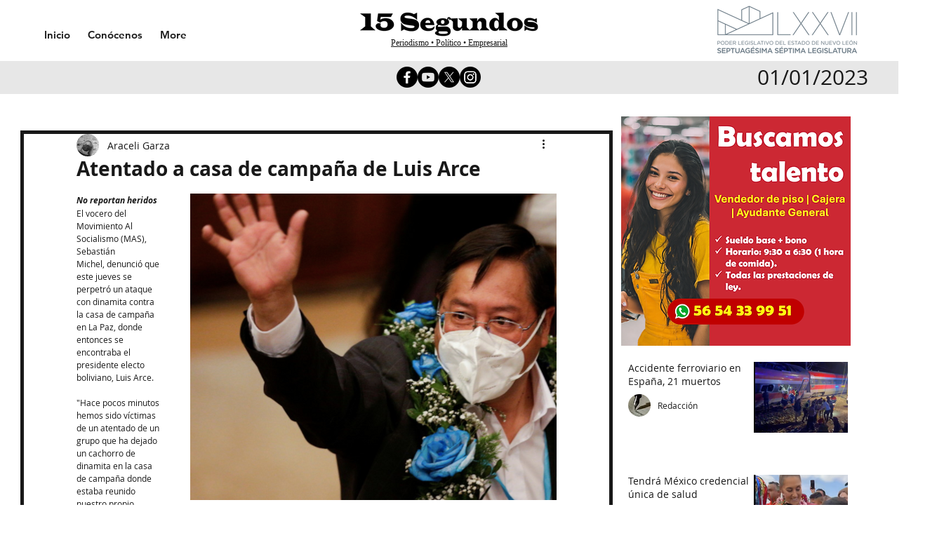

--- FILE ---
content_type: text/html; charset=utf-8
request_url: https://www.google.com/recaptcha/api2/aframe
body_size: 264
content:
<!DOCTYPE HTML><html><head><meta http-equiv="content-type" content="text/html; charset=UTF-8"></head><body><script nonce="cfetbD16wTP7BCblAucSQg">/** Anti-fraud and anti-abuse applications only. See google.com/recaptcha */ try{var clients={'sodar':'https://pagead2.googlesyndication.com/pagead/sodar?'};window.addEventListener("message",function(a){try{if(a.source===window.parent){var b=JSON.parse(a.data);var c=clients[b['id']];if(c){var d=document.createElement('img');d.src=c+b['params']+'&rc='+(localStorage.getItem("rc::a")?sessionStorage.getItem("rc::b"):"");window.document.body.appendChild(d);sessionStorage.setItem("rc::e",parseInt(sessionStorage.getItem("rc::e")||0)+1);localStorage.setItem("rc::h",'1768813435034');}}}catch(b){}});window.parent.postMessage("_grecaptcha_ready", "*");}catch(b){}</script></body></html>